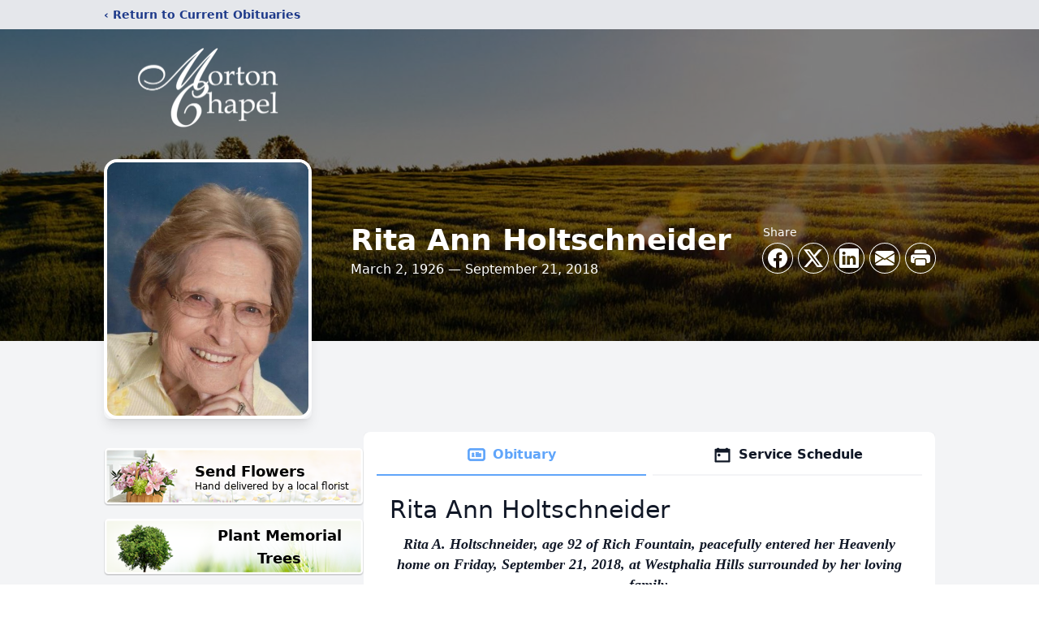

--- FILE ---
content_type: text/html; charset=utf-8
request_url: https://www.google.com/recaptcha/enterprise/anchor?ar=1&k=6LdYW_UhAAAAAAxlkGJHog8uTVSY9yblFVCJpfZ9&co=aHR0cHM6Ly93d3cubW9ydG9uY2hhcGVsLmNvbTo0NDM.&hl=en&type=image&v=PoyoqOPhxBO7pBk68S4YbpHZ&theme=light&size=invisible&badge=bottomright&anchor-ms=20000&execute-ms=30000&cb=type0vumy35k
body_size: 48629
content:
<!DOCTYPE HTML><html dir="ltr" lang="en"><head><meta http-equiv="Content-Type" content="text/html; charset=UTF-8">
<meta http-equiv="X-UA-Compatible" content="IE=edge">
<title>reCAPTCHA</title>
<style type="text/css">
/* cyrillic-ext */
@font-face {
  font-family: 'Roboto';
  font-style: normal;
  font-weight: 400;
  font-stretch: 100%;
  src: url(//fonts.gstatic.com/s/roboto/v48/KFO7CnqEu92Fr1ME7kSn66aGLdTylUAMa3GUBHMdazTgWw.woff2) format('woff2');
  unicode-range: U+0460-052F, U+1C80-1C8A, U+20B4, U+2DE0-2DFF, U+A640-A69F, U+FE2E-FE2F;
}
/* cyrillic */
@font-face {
  font-family: 'Roboto';
  font-style: normal;
  font-weight: 400;
  font-stretch: 100%;
  src: url(//fonts.gstatic.com/s/roboto/v48/KFO7CnqEu92Fr1ME7kSn66aGLdTylUAMa3iUBHMdazTgWw.woff2) format('woff2');
  unicode-range: U+0301, U+0400-045F, U+0490-0491, U+04B0-04B1, U+2116;
}
/* greek-ext */
@font-face {
  font-family: 'Roboto';
  font-style: normal;
  font-weight: 400;
  font-stretch: 100%;
  src: url(//fonts.gstatic.com/s/roboto/v48/KFO7CnqEu92Fr1ME7kSn66aGLdTylUAMa3CUBHMdazTgWw.woff2) format('woff2');
  unicode-range: U+1F00-1FFF;
}
/* greek */
@font-face {
  font-family: 'Roboto';
  font-style: normal;
  font-weight: 400;
  font-stretch: 100%;
  src: url(//fonts.gstatic.com/s/roboto/v48/KFO7CnqEu92Fr1ME7kSn66aGLdTylUAMa3-UBHMdazTgWw.woff2) format('woff2');
  unicode-range: U+0370-0377, U+037A-037F, U+0384-038A, U+038C, U+038E-03A1, U+03A3-03FF;
}
/* math */
@font-face {
  font-family: 'Roboto';
  font-style: normal;
  font-weight: 400;
  font-stretch: 100%;
  src: url(//fonts.gstatic.com/s/roboto/v48/KFO7CnqEu92Fr1ME7kSn66aGLdTylUAMawCUBHMdazTgWw.woff2) format('woff2');
  unicode-range: U+0302-0303, U+0305, U+0307-0308, U+0310, U+0312, U+0315, U+031A, U+0326-0327, U+032C, U+032F-0330, U+0332-0333, U+0338, U+033A, U+0346, U+034D, U+0391-03A1, U+03A3-03A9, U+03B1-03C9, U+03D1, U+03D5-03D6, U+03F0-03F1, U+03F4-03F5, U+2016-2017, U+2034-2038, U+203C, U+2040, U+2043, U+2047, U+2050, U+2057, U+205F, U+2070-2071, U+2074-208E, U+2090-209C, U+20D0-20DC, U+20E1, U+20E5-20EF, U+2100-2112, U+2114-2115, U+2117-2121, U+2123-214F, U+2190, U+2192, U+2194-21AE, U+21B0-21E5, U+21F1-21F2, U+21F4-2211, U+2213-2214, U+2216-22FF, U+2308-230B, U+2310, U+2319, U+231C-2321, U+2336-237A, U+237C, U+2395, U+239B-23B7, U+23D0, U+23DC-23E1, U+2474-2475, U+25AF, U+25B3, U+25B7, U+25BD, U+25C1, U+25CA, U+25CC, U+25FB, U+266D-266F, U+27C0-27FF, U+2900-2AFF, U+2B0E-2B11, U+2B30-2B4C, U+2BFE, U+3030, U+FF5B, U+FF5D, U+1D400-1D7FF, U+1EE00-1EEFF;
}
/* symbols */
@font-face {
  font-family: 'Roboto';
  font-style: normal;
  font-weight: 400;
  font-stretch: 100%;
  src: url(//fonts.gstatic.com/s/roboto/v48/KFO7CnqEu92Fr1ME7kSn66aGLdTylUAMaxKUBHMdazTgWw.woff2) format('woff2');
  unicode-range: U+0001-000C, U+000E-001F, U+007F-009F, U+20DD-20E0, U+20E2-20E4, U+2150-218F, U+2190, U+2192, U+2194-2199, U+21AF, U+21E6-21F0, U+21F3, U+2218-2219, U+2299, U+22C4-22C6, U+2300-243F, U+2440-244A, U+2460-24FF, U+25A0-27BF, U+2800-28FF, U+2921-2922, U+2981, U+29BF, U+29EB, U+2B00-2BFF, U+4DC0-4DFF, U+FFF9-FFFB, U+10140-1018E, U+10190-1019C, U+101A0, U+101D0-101FD, U+102E0-102FB, U+10E60-10E7E, U+1D2C0-1D2D3, U+1D2E0-1D37F, U+1F000-1F0FF, U+1F100-1F1AD, U+1F1E6-1F1FF, U+1F30D-1F30F, U+1F315, U+1F31C, U+1F31E, U+1F320-1F32C, U+1F336, U+1F378, U+1F37D, U+1F382, U+1F393-1F39F, U+1F3A7-1F3A8, U+1F3AC-1F3AF, U+1F3C2, U+1F3C4-1F3C6, U+1F3CA-1F3CE, U+1F3D4-1F3E0, U+1F3ED, U+1F3F1-1F3F3, U+1F3F5-1F3F7, U+1F408, U+1F415, U+1F41F, U+1F426, U+1F43F, U+1F441-1F442, U+1F444, U+1F446-1F449, U+1F44C-1F44E, U+1F453, U+1F46A, U+1F47D, U+1F4A3, U+1F4B0, U+1F4B3, U+1F4B9, U+1F4BB, U+1F4BF, U+1F4C8-1F4CB, U+1F4D6, U+1F4DA, U+1F4DF, U+1F4E3-1F4E6, U+1F4EA-1F4ED, U+1F4F7, U+1F4F9-1F4FB, U+1F4FD-1F4FE, U+1F503, U+1F507-1F50B, U+1F50D, U+1F512-1F513, U+1F53E-1F54A, U+1F54F-1F5FA, U+1F610, U+1F650-1F67F, U+1F687, U+1F68D, U+1F691, U+1F694, U+1F698, U+1F6AD, U+1F6B2, U+1F6B9-1F6BA, U+1F6BC, U+1F6C6-1F6CF, U+1F6D3-1F6D7, U+1F6E0-1F6EA, U+1F6F0-1F6F3, U+1F6F7-1F6FC, U+1F700-1F7FF, U+1F800-1F80B, U+1F810-1F847, U+1F850-1F859, U+1F860-1F887, U+1F890-1F8AD, U+1F8B0-1F8BB, U+1F8C0-1F8C1, U+1F900-1F90B, U+1F93B, U+1F946, U+1F984, U+1F996, U+1F9E9, U+1FA00-1FA6F, U+1FA70-1FA7C, U+1FA80-1FA89, U+1FA8F-1FAC6, U+1FACE-1FADC, U+1FADF-1FAE9, U+1FAF0-1FAF8, U+1FB00-1FBFF;
}
/* vietnamese */
@font-face {
  font-family: 'Roboto';
  font-style: normal;
  font-weight: 400;
  font-stretch: 100%;
  src: url(//fonts.gstatic.com/s/roboto/v48/KFO7CnqEu92Fr1ME7kSn66aGLdTylUAMa3OUBHMdazTgWw.woff2) format('woff2');
  unicode-range: U+0102-0103, U+0110-0111, U+0128-0129, U+0168-0169, U+01A0-01A1, U+01AF-01B0, U+0300-0301, U+0303-0304, U+0308-0309, U+0323, U+0329, U+1EA0-1EF9, U+20AB;
}
/* latin-ext */
@font-face {
  font-family: 'Roboto';
  font-style: normal;
  font-weight: 400;
  font-stretch: 100%;
  src: url(//fonts.gstatic.com/s/roboto/v48/KFO7CnqEu92Fr1ME7kSn66aGLdTylUAMa3KUBHMdazTgWw.woff2) format('woff2');
  unicode-range: U+0100-02BA, U+02BD-02C5, U+02C7-02CC, U+02CE-02D7, U+02DD-02FF, U+0304, U+0308, U+0329, U+1D00-1DBF, U+1E00-1E9F, U+1EF2-1EFF, U+2020, U+20A0-20AB, U+20AD-20C0, U+2113, U+2C60-2C7F, U+A720-A7FF;
}
/* latin */
@font-face {
  font-family: 'Roboto';
  font-style: normal;
  font-weight: 400;
  font-stretch: 100%;
  src: url(//fonts.gstatic.com/s/roboto/v48/KFO7CnqEu92Fr1ME7kSn66aGLdTylUAMa3yUBHMdazQ.woff2) format('woff2');
  unicode-range: U+0000-00FF, U+0131, U+0152-0153, U+02BB-02BC, U+02C6, U+02DA, U+02DC, U+0304, U+0308, U+0329, U+2000-206F, U+20AC, U+2122, U+2191, U+2193, U+2212, U+2215, U+FEFF, U+FFFD;
}
/* cyrillic-ext */
@font-face {
  font-family: 'Roboto';
  font-style: normal;
  font-weight: 500;
  font-stretch: 100%;
  src: url(//fonts.gstatic.com/s/roboto/v48/KFO7CnqEu92Fr1ME7kSn66aGLdTylUAMa3GUBHMdazTgWw.woff2) format('woff2');
  unicode-range: U+0460-052F, U+1C80-1C8A, U+20B4, U+2DE0-2DFF, U+A640-A69F, U+FE2E-FE2F;
}
/* cyrillic */
@font-face {
  font-family: 'Roboto';
  font-style: normal;
  font-weight: 500;
  font-stretch: 100%;
  src: url(//fonts.gstatic.com/s/roboto/v48/KFO7CnqEu92Fr1ME7kSn66aGLdTylUAMa3iUBHMdazTgWw.woff2) format('woff2');
  unicode-range: U+0301, U+0400-045F, U+0490-0491, U+04B0-04B1, U+2116;
}
/* greek-ext */
@font-face {
  font-family: 'Roboto';
  font-style: normal;
  font-weight: 500;
  font-stretch: 100%;
  src: url(//fonts.gstatic.com/s/roboto/v48/KFO7CnqEu92Fr1ME7kSn66aGLdTylUAMa3CUBHMdazTgWw.woff2) format('woff2');
  unicode-range: U+1F00-1FFF;
}
/* greek */
@font-face {
  font-family: 'Roboto';
  font-style: normal;
  font-weight: 500;
  font-stretch: 100%;
  src: url(//fonts.gstatic.com/s/roboto/v48/KFO7CnqEu92Fr1ME7kSn66aGLdTylUAMa3-UBHMdazTgWw.woff2) format('woff2');
  unicode-range: U+0370-0377, U+037A-037F, U+0384-038A, U+038C, U+038E-03A1, U+03A3-03FF;
}
/* math */
@font-face {
  font-family: 'Roboto';
  font-style: normal;
  font-weight: 500;
  font-stretch: 100%;
  src: url(//fonts.gstatic.com/s/roboto/v48/KFO7CnqEu92Fr1ME7kSn66aGLdTylUAMawCUBHMdazTgWw.woff2) format('woff2');
  unicode-range: U+0302-0303, U+0305, U+0307-0308, U+0310, U+0312, U+0315, U+031A, U+0326-0327, U+032C, U+032F-0330, U+0332-0333, U+0338, U+033A, U+0346, U+034D, U+0391-03A1, U+03A3-03A9, U+03B1-03C9, U+03D1, U+03D5-03D6, U+03F0-03F1, U+03F4-03F5, U+2016-2017, U+2034-2038, U+203C, U+2040, U+2043, U+2047, U+2050, U+2057, U+205F, U+2070-2071, U+2074-208E, U+2090-209C, U+20D0-20DC, U+20E1, U+20E5-20EF, U+2100-2112, U+2114-2115, U+2117-2121, U+2123-214F, U+2190, U+2192, U+2194-21AE, U+21B0-21E5, U+21F1-21F2, U+21F4-2211, U+2213-2214, U+2216-22FF, U+2308-230B, U+2310, U+2319, U+231C-2321, U+2336-237A, U+237C, U+2395, U+239B-23B7, U+23D0, U+23DC-23E1, U+2474-2475, U+25AF, U+25B3, U+25B7, U+25BD, U+25C1, U+25CA, U+25CC, U+25FB, U+266D-266F, U+27C0-27FF, U+2900-2AFF, U+2B0E-2B11, U+2B30-2B4C, U+2BFE, U+3030, U+FF5B, U+FF5D, U+1D400-1D7FF, U+1EE00-1EEFF;
}
/* symbols */
@font-face {
  font-family: 'Roboto';
  font-style: normal;
  font-weight: 500;
  font-stretch: 100%;
  src: url(//fonts.gstatic.com/s/roboto/v48/KFO7CnqEu92Fr1ME7kSn66aGLdTylUAMaxKUBHMdazTgWw.woff2) format('woff2');
  unicode-range: U+0001-000C, U+000E-001F, U+007F-009F, U+20DD-20E0, U+20E2-20E4, U+2150-218F, U+2190, U+2192, U+2194-2199, U+21AF, U+21E6-21F0, U+21F3, U+2218-2219, U+2299, U+22C4-22C6, U+2300-243F, U+2440-244A, U+2460-24FF, U+25A0-27BF, U+2800-28FF, U+2921-2922, U+2981, U+29BF, U+29EB, U+2B00-2BFF, U+4DC0-4DFF, U+FFF9-FFFB, U+10140-1018E, U+10190-1019C, U+101A0, U+101D0-101FD, U+102E0-102FB, U+10E60-10E7E, U+1D2C0-1D2D3, U+1D2E0-1D37F, U+1F000-1F0FF, U+1F100-1F1AD, U+1F1E6-1F1FF, U+1F30D-1F30F, U+1F315, U+1F31C, U+1F31E, U+1F320-1F32C, U+1F336, U+1F378, U+1F37D, U+1F382, U+1F393-1F39F, U+1F3A7-1F3A8, U+1F3AC-1F3AF, U+1F3C2, U+1F3C4-1F3C6, U+1F3CA-1F3CE, U+1F3D4-1F3E0, U+1F3ED, U+1F3F1-1F3F3, U+1F3F5-1F3F7, U+1F408, U+1F415, U+1F41F, U+1F426, U+1F43F, U+1F441-1F442, U+1F444, U+1F446-1F449, U+1F44C-1F44E, U+1F453, U+1F46A, U+1F47D, U+1F4A3, U+1F4B0, U+1F4B3, U+1F4B9, U+1F4BB, U+1F4BF, U+1F4C8-1F4CB, U+1F4D6, U+1F4DA, U+1F4DF, U+1F4E3-1F4E6, U+1F4EA-1F4ED, U+1F4F7, U+1F4F9-1F4FB, U+1F4FD-1F4FE, U+1F503, U+1F507-1F50B, U+1F50D, U+1F512-1F513, U+1F53E-1F54A, U+1F54F-1F5FA, U+1F610, U+1F650-1F67F, U+1F687, U+1F68D, U+1F691, U+1F694, U+1F698, U+1F6AD, U+1F6B2, U+1F6B9-1F6BA, U+1F6BC, U+1F6C6-1F6CF, U+1F6D3-1F6D7, U+1F6E0-1F6EA, U+1F6F0-1F6F3, U+1F6F7-1F6FC, U+1F700-1F7FF, U+1F800-1F80B, U+1F810-1F847, U+1F850-1F859, U+1F860-1F887, U+1F890-1F8AD, U+1F8B0-1F8BB, U+1F8C0-1F8C1, U+1F900-1F90B, U+1F93B, U+1F946, U+1F984, U+1F996, U+1F9E9, U+1FA00-1FA6F, U+1FA70-1FA7C, U+1FA80-1FA89, U+1FA8F-1FAC6, U+1FACE-1FADC, U+1FADF-1FAE9, U+1FAF0-1FAF8, U+1FB00-1FBFF;
}
/* vietnamese */
@font-face {
  font-family: 'Roboto';
  font-style: normal;
  font-weight: 500;
  font-stretch: 100%;
  src: url(//fonts.gstatic.com/s/roboto/v48/KFO7CnqEu92Fr1ME7kSn66aGLdTylUAMa3OUBHMdazTgWw.woff2) format('woff2');
  unicode-range: U+0102-0103, U+0110-0111, U+0128-0129, U+0168-0169, U+01A0-01A1, U+01AF-01B0, U+0300-0301, U+0303-0304, U+0308-0309, U+0323, U+0329, U+1EA0-1EF9, U+20AB;
}
/* latin-ext */
@font-face {
  font-family: 'Roboto';
  font-style: normal;
  font-weight: 500;
  font-stretch: 100%;
  src: url(//fonts.gstatic.com/s/roboto/v48/KFO7CnqEu92Fr1ME7kSn66aGLdTylUAMa3KUBHMdazTgWw.woff2) format('woff2');
  unicode-range: U+0100-02BA, U+02BD-02C5, U+02C7-02CC, U+02CE-02D7, U+02DD-02FF, U+0304, U+0308, U+0329, U+1D00-1DBF, U+1E00-1E9F, U+1EF2-1EFF, U+2020, U+20A0-20AB, U+20AD-20C0, U+2113, U+2C60-2C7F, U+A720-A7FF;
}
/* latin */
@font-face {
  font-family: 'Roboto';
  font-style: normal;
  font-weight: 500;
  font-stretch: 100%;
  src: url(//fonts.gstatic.com/s/roboto/v48/KFO7CnqEu92Fr1ME7kSn66aGLdTylUAMa3yUBHMdazQ.woff2) format('woff2');
  unicode-range: U+0000-00FF, U+0131, U+0152-0153, U+02BB-02BC, U+02C6, U+02DA, U+02DC, U+0304, U+0308, U+0329, U+2000-206F, U+20AC, U+2122, U+2191, U+2193, U+2212, U+2215, U+FEFF, U+FFFD;
}
/* cyrillic-ext */
@font-face {
  font-family: 'Roboto';
  font-style: normal;
  font-weight: 900;
  font-stretch: 100%;
  src: url(//fonts.gstatic.com/s/roboto/v48/KFO7CnqEu92Fr1ME7kSn66aGLdTylUAMa3GUBHMdazTgWw.woff2) format('woff2');
  unicode-range: U+0460-052F, U+1C80-1C8A, U+20B4, U+2DE0-2DFF, U+A640-A69F, U+FE2E-FE2F;
}
/* cyrillic */
@font-face {
  font-family: 'Roboto';
  font-style: normal;
  font-weight: 900;
  font-stretch: 100%;
  src: url(//fonts.gstatic.com/s/roboto/v48/KFO7CnqEu92Fr1ME7kSn66aGLdTylUAMa3iUBHMdazTgWw.woff2) format('woff2');
  unicode-range: U+0301, U+0400-045F, U+0490-0491, U+04B0-04B1, U+2116;
}
/* greek-ext */
@font-face {
  font-family: 'Roboto';
  font-style: normal;
  font-weight: 900;
  font-stretch: 100%;
  src: url(//fonts.gstatic.com/s/roboto/v48/KFO7CnqEu92Fr1ME7kSn66aGLdTylUAMa3CUBHMdazTgWw.woff2) format('woff2');
  unicode-range: U+1F00-1FFF;
}
/* greek */
@font-face {
  font-family: 'Roboto';
  font-style: normal;
  font-weight: 900;
  font-stretch: 100%;
  src: url(//fonts.gstatic.com/s/roboto/v48/KFO7CnqEu92Fr1ME7kSn66aGLdTylUAMa3-UBHMdazTgWw.woff2) format('woff2');
  unicode-range: U+0370-0377, U+037A-037F, U+0384-038A, U+038C, U+038E-03A1, U+03A3-03FF;
}
/* math */
@font-face {
  font-family: 'Roboto';
  font-style: normal;
  font-weight: 900;
  font-stretch: 100%;
  src: url(//fonts.gstatic.com/s/roboto/v48/KFO7CnqEu92Fr1ME7kSn66aGLdTylUAMawCUBHMdazTgWw.woff2) format('woff2');
  unicode-range: U+0302-0303, U+0305, U+0307-0308, U+0310, U+0312, U+0315, U+031A, U+0326-0327, U+032C, U+032F-0330, U+0332-0333, U+0338, U+033A, U+0346, U+034D, U+0391-03A1, U+03A3-03A9, U+03B1-03C9, U+03D1, U+03D5-03D6, U+03F0-03F1, U+03F4-03F5, U+2016-2017, U+2034-2038, U+203C, U+2040, U+2043, U+2047, U+2050, U+2057, U+205F, U+2070-2071, U+2074-208E, U+2090-209C, U+20D0-20DC, U+20E1, U+20E5-20EF, U+2100-2112, U+2114-2115, U+2117-2121, U+2123-214F, U+2190, U+2192, U+2194-21AE, U+21B0-21E5, U+21F1-21F2, U+21F4-2211, U+2213-2214, U+2216-22FF, U+2308-230B, U+2310, U+2319, U+231C-2321, U+2336-237A, U+237C, U+2395, U+239B-23B7, U+23D0, U+23DC-23E1, U+2474-2475, U+25AF, U+25B3, U+25B7, U+25BD, U+25C1, U+25CA, U+25CC, U+25FB, U+266D-266F, U+27C0-27FF, U+2900-2AFF, U+2B0E-2B11, U+2B30-2B4C, U+2BFE, U+3030, U+FF5B, U+FF5D, U+1D400-1D7FF, U+1EE00-1EEFF;
}
/* symbols */
@font-face {
  font-family: 'Roboto';
  font-style: normal;
  font-weight: 900;
  font-stretch: 100%;
  src: url(//fonts.gstatic.com/s/roboto/v48/KFO7CnqEu92Fr1ME7kSn66aGLdTylUAMaxKUBHMdazTgWw.woff2) format('woff2');
  unicode-range: U+0001-000C, U+000E-001F, U+007F-009F, U+20DD-20E0, U+20E2-20E4, U+2150-218F, U+2190, U+2192, U+2194-2199, U+21AF, U+21E6-21F0, U+21F3, U+2218-2219, U+2299, U+22C4-22C6, U+2300-243F, U+2440-244A, U+2460-24FF, U+25A0-27BF, U+2800-28FF, U+2921-2922, U+2981, U+29BF, U+29EB, U+2B00-2BFF, U+4DC0-4DFF, U+FFF9-FFFB, U+10140-1018E, U+10190-1019C, U+101A0, U+101D0-101FD, U+102E0-102FB, U+10E60-10E7E, U+1D2C0-1D2D3, U+1D2E0-1D37F, U+1F000-1F0FF, U+1F100-1F1AD, U+1F1E6-1F1FF, U+1F30D-1F30F, U+1F315, U+1F31C, U+1F31E, U+1F320-1F32C, U+1F336, U+1F378, U+1F37D, U+1F382, U+1F393-1F39F, U+1F3A7-1F3A8, U+1F3AC-1F3AF, U+1F3C2, U+1F3C4-1F3C6, U+1F3CA-1F3CE, U+1F3D4-1F3E0, U+1F3ED, U+1F3F1-1F3F3, U+1F3F5-1F3F7, U+1F408, U+1F415, U+1F41F, U+1F426, U+1F43F, U+1F441-1F442, U+1F444, U+1F446-1F449, U+1F44C-1F44E, U+1F453, U+1F46A, U+1F47D, U+1F4A3, U+1F4B0, U+1F4B3, U+1F4B9, U+1F4BB, U+1F4BF, U+1F4C8-1F4CB, U+1F4D6, U+1F4DA, U+1F4DF, U+1F4E3-1F4E6, U+1F4EA-1F4ED, U+1F4F7, U+1F4F9-1F4FB, U+1F4FD-1F4FE, U+1F503, U+1F507-1F50B, U+1F50D, U+1F512-1F513, U+1F53E-1F54A, U+1F54F-1F5FA, U+1F610, U+1F650-1F67F, U+1F687, U+1F68D, U+1F691, U+1F694, U+1F698, U+1F6AD, U+1F6B2, U+1F6B9-1F6BA, U+1F6BC, U+1F6C6-1F6CF, U+1F6D3-1F6D7, U+1F6E0-1F6EA, U+1F6F0-1F6F3, U+1F6F7-1F6FC, U+1F700-1F7FF, U+1F800-1F80B, U+1F810-1F847, U+1F850-1F859, U+1F860-1F887, U+1F890-1F8AD, U+1F8B0-1F8BB, U+1F8C0-1F8C1, U+1F900-1F90B, U+1F93B, U+1F946, U+1F984, U+1F996, U+1F9E9, U+1FA00-1FA6F, U+1FA70-1FA7C, U+1FA80-1FA89, U+1FA8F-1FAC6, U+1FACE-1FADC, U+1FADF-1FAE9, U+1FAF0-1FAF8, U+1FB00-1FBFF;
}
/* vietnamese */
@font-face {
  font-family: 'Roboto';
  font-style: normal;
  font-weight: 900;
  font-stretch: 100%;
  src: url(//fonts.gstatic.com/s/roboto/v48/KFO7CnqEu92Fr1ME7kSn66aGLdTylUAMa3OUBHMdazTgWw.woff2) format('woff2');
  unicode-range: U+0102-0103, U+0110-0111, U+0128-0129, U+0168-0169, U+01A0-01A1, U+01AF-01B0, U+0300-0301, U+0303-0304, U+0308-0309, U+0323, U+0329, U+1EA0-1EF9, U+20AB;
}
/* latin-ext */
@font-face {
  font-family: 'Roboto';
  font-style: normal;
  font-weight: 900;
  font-stretch: 100%;
  src: url(//fonts.gstatic.com/s/roboto/v48/KFO7CnqEu92Fr1ME7kSn66aGLdTylUAMa3KUBHMdazTgWw.woff2) format('woff2');
  unicode-range: U+0100-02BA, U+02BD-02C5, U+02C7-02CC, U+02CE-02D7, U+02DD-02FF, U+0304, U+0308, U+0329, U+1D00-1DBF, U+1E00-1E9F, U+1EF2-1EFF, U+2020, U+20A0-20AB, U+20AD-20C0, U+2113, U+2C60-2C7F, U+A720-A7FF;
}
/* latin */
@font-face {
  font-family: 'Roboto';
  font-style: normal;
  font-weight: 900;
  font-stretch: 100%;
  src: url(//fonts.gstatic.com/s/roboto/v48/KFO7CnqEu92Fr1ME7kSn66aGLdTylUAMa3yUBHMdazQ.woff2) format('woff2');
  unicode-range: U+0000-00FF, U+0131, U+0152-0153, U+02BB-02BC, U+02C6, U+02DA, U+02DC, U+0304, U+0308, U+0329, U+2000-206F, U+20AC, U+2122, U+2191, U+2193, U+2212, U+2215, U+FEFF, U+FFFD;
}

</style>
<link rel="stylesheet" type="text/css" href="https://www.gstatic.com/recaptcha/releases/PoyoqOPhxBO7pBk68S4YbpHZ/styles__ltr.css">
<script nonce="_8rpD4ZhryvmiYzbHGQwqw" type="text/javascript">window['__recaptcha_api'] = 'https://www.google.com/recaptcha/enterprise/';</script>
<script type="text/javascript" src="https://www.gstatic.com/recaptcha/releases/PoyoqOPhxBO7pBk68S4YbpHZ/recaptcha__en.js" nonce="_8rpD4ZhryvmiYzbHGQwqw">
      
    </script></head>
<body><div id="rc-anchor-alert" class="rc-anchor-alert"></div>
<input type="hidden" id="recaptcha-token" value="[base64]">
<script type="text/javascript" nonce="_8rpD4ZhryvmiYzbHGQwqw">
      recaptcha.anchor.Main.init("[\x22ainput\x22,[\x22bgdata\x22,\x22\x22,\[base64]/[base64]/[base64]/[base64]/cjw8ejpyPj4+eil9Y2F0Y2gobCl7dGhyb3cgbDt9fSxIPWZ1bmN0aW9uKHcsdCx6KXtpZih3PT0xOTR8fHc9PTIwOCl0LnZbd10/dC52W3ddLmNvbmNhdCh6KTp0LnZbd109b2Yoeix0KTtlbHNle2lmKHQuYkImJnchPTMxNylyZXR1cm47dz09NjZ8fHc9PTEyMnx8dz09NDcwfHx3PT00NHx8dz09NDE2fHx3PT0zOTd8fHc9PTQyMXx8dz09Njh8fHc9PTcwfHx3PT0xODQ/[base64]/[base64]/[base64]/bmV3IGRbVl0oSlswXSk6cD09Mj9uZXcgZFtWXShKWzBdLEpbMV0pOnA9PTM/bmV3IGRbVl0oSlswXSxKWzFdLEpbMl0pOnA9PTQ/[base64]/[base64]/[base64]/[base64]\x22,\[base64]\\u003d\x22,\x22w57Du8K2I8KFw5xcw4U/K8KtwqQ6wqPDtxRXJgZlwqETw4fDtsKzwr3CrWN+woFpw4rDl1vDvsOJwqMOUsOBLCjClmEzSG/DrsOxGsKxw4FEXHbChTw+SMOLw4nCssKbw7vCl8KZwr3CoMOLAgzCssKFc8KiwqbCqjJfAcO6w67Cg8Krwq3ChlvCh8OnKDZeVcOsC8KqaiBycMOTDh/Cg8KDHBQTw4MBYkVzwoHCmcOGw6XDhsOcTwBBwqIFwpUtw4TDkx4/woAOwoHCjsOLSsKjw5LClFbCo8KrIRM3QMKXw5/Co3oGaR3DimHDvR1MwonDlMKgZAzDsj0gEsO6wq3DslHDk8O7wpldwq9JOFogA1ROw5rCvMKJwqxPFGLDvxHDt8O+w7LDnxTDtsOoLS3Dj8KpNcKgccKpwqzCnSDCocKZw7/CoRjDi8OZw5fDqMOXw5B3w6snR8OJVCXCuMKxwoDCgUXCrsOZw6vDng0CMMOcw5jDjQfCim7ClMK8BmPDuRTCnMOtXn3CvWAuUcK+wrDDmwQ7SBPCo8KAw5AIXnMYwprDmyDDjFx/P2F2w4HCmi0jTlhDLwTCjGRDw4zDkULCgTzDvcKUwpjDjlA8wrJAS8Obw5DDs8K5wqfDhEsGw51Aw5/[base64]/ChMOgw4Ixw6fDgcOfwoEcecK7w40Zwp7Ci2TCtsOVwoI/[base64]/[base64]/DlDvDk2vCmsK8wqJAUMOswoYbG1DDqCJTEijDvMOsfMKyEsOMw5TDsR98fcKZdWDDvMKzX8O+w75Mw5h2woBBEsKswqp0X8Omfjt5woNIw73DtRjClGkQBFHCqkjDsh5mw64/wonCr3A3w6jDosO3wo4LMXLDmDrDs8OkJVLDlcOywo4XbcOPwpDDqwYRw5g+wpzCi8Otw74Ow7h7ZgvCjysgw7VOwp/[base64]/wp7CssOrw4bCuMKdFcKRwqg6E8K/PjkHVEvCh8Oxw4ZmwqQfwrMzS8KqwovDjSVcwqYCR1lXwpBhwppWJsKldsOGw5/CrcOvw69Pw7TDm8OywpLDksKESivDllrDvRwbXCphKmzDpsO4csKHIcOZLsOSaMO2XsOzNsO1w5PDkhkpU8KecUErw7bChh/Cn8O0wrDDoWHDqwwXw68+wpTCsUAEwoXCo8KPwrnDsXjChXXDtmDCh04Cw6rCl0oMPcKuWC/ClMOWKcKsw4rCpjo+WsKkFWDCq0jCrDkAw6NWw6TClwHDkHjDoXTCq2hHYMOBBMKnDcOOdXLDq8O3wp9+w7TDuMO1wqrClsOxwr/Cg8OtwpvDnsO/w6oCR2hZcHXCvsKwHE1mwqMVw4QUwrHCtD3CgsObAlPCoSjCg3vCrUJMQBDDvAl6XTc3wrsrw5YtQxXDjcOSwqrDvsOQGDliw653HsKWw7Y4wrV0UcKow7DClDIRw6d1woLDlwRJw5ZIwp3DoRTDkW3CjcO/w43CtsKuHcOSwoLDknQJwpcwwq92wrt1S8Ojw7hfDWNSByvDnk/Cj8O3w4TDlSTCkcKZMDrDlMKUw7rCsMOlw7fCksK6wooQwqwawpJJSQN+w7QdwqEjwpPDkBTCqFBsLwdgwrLDrh9LwqzDvsO1w5rDkxMcHsKdw7Miw4bCjsOTOsO4GgbCtTrCklPCmBQBw6dpworDnytGTMOJecKJZcKzw5x5AVZXARXDncO/[base64]/CssKwwqATZcOfw6jDhcOow6pUBDAfJ8K/w45sw5sGOVsbHBzCv8KHCVbDl8Okw54cBzXDjsK+wqbConfDoibDiMKDd3bDrAcOO2XDqcO1wqvCoMKDTsO/GWBgwpsrwrzCiMOOwrTCpQ9BeH98DhJFw4hWwo81w7cnWcKOw5Rswrssw4PDgsOTBMKrLTBhHmTDkcOvwpQfJcKlwpkEfMKewpZLPMO7BsOpccOyGcKRwqXDhCvDmcKQW2F/YsOJw6BBwqDCsEVqasKjwoE+BTDCqiJ8HhkpRjLDnMK3w6PChiLCncK7w5g5w69dwr9sD8OZwqhmw6USw7vDtlBbPcKnw4Miw5IuwpTChkg+FVPCtcKjcRNIwo7CrsO5w5jDiE/DncKOF0QOY1Vowqd/w4DDghDDjHpEwokxTFDCu8K6UcOERcKLwr/Dr8KYwqDCnVnDmnhIw77DtMKTwrl3Z8KxcmbDscO7TXDDhDUUw5JkwqYOKR7Cp3tew6jCvsOwwoM2w6c4wofCrkNxa8K/wrIJwptWwoYEVhXDl17Crwsdw5vClsOywrnChlELw4JwCibClg3Cj8KLVMOKwrHDpDXChcOSwpsLwoYhw44yB1TCmwgmbMONw4YgdkTCpcOkwq1hw6MAK8KTacK/HxNQwqRsw7RBw4Ynw4VAw6kdwoHDr8OIMcOLR8OEwqIzQ8One8Knwq87wofCv8OXw77DjUXDr8K/TVYeNMKawrXDlsO5GcKMwrPDlTEzw6I2w4FjwqrDkDDDi8Ooa8OWVMOjVsO5A8KYDcOWw4TCv3jDh8KTw4fCsXjCulHCliLCmQ/[base64]/Ck27DkMOqwrrDjDQdwojDsn/CmxfCqsOiIMOkdsKCwoDDu8Ouc8KHw4TClMKFK8KGwrBPwpozXcKCa8KiBMOxw7JzBxjDkcOJwqnDsEJqUGXDicOLJMOtwr15Z8Kjw7LDgcKQwqLCmcK4wqPCuy7CrcKDf8K4KMO+R8O/wpFrH8OqwphZw6hWwqFITFXDmcOOSMKaJ1LCn8OTw5vDhg0Vwq98JVcDw6/DqxbCn8Kww68wwrFmPEPCqcOVY8OQWmsxE8O1wpvCoEPDrQ/CqMOdTsOqw6FlwojDvQQ2w5FZworDm8O7aGEDw5xSH8KBAcOtORVDw7HCtMOtYS9Ww4fCimYTw7RHOMK+w508woxqw54Je8O8w58Ywr8AQx8/[base64]/CtGhaw4/CucKHw6nDo8Oyw7vCrmUCw59vwpfDgcObwrXCiljCvMOQwqhdCCdAKHrCsCxvQkPCq0TDkVIYbsKiw7TCoXTCj1IZNcKmw5pdUcKyHQXDr8KPwp91a8OJfQnCs8OZwqrDgMOOwq7DjQ7Dgn0LSAMLw6TDr8O4NsK9a0J/fMOnw6d+w7nCoMO0wrHDqcKlwqLDvsKXEnvCnlkFwrFrw5vDm8Kkcz3ComduwoY0w5jDv8O/w4vCpXM0wpPDizsiwqV8K1HDiMKxw43CicOUEhsQT0xvwqDCh8OOFHfDkTsKw4TCi2Abwq/DncK7SE7CgxHCglnCmizCs8KoXcOewqIALcKdbcONw4UuWsKqwp1OPcKGwrFcbivCiMKFccOyw5Rawr5nCcK0wqXDisOcwrbCpsOyeSFTewVawpoWWXXCqGB8wpvCq2EnRnrDhMK/GSonMFXDucOAw7UTw7vDq1TDrmXDnj3DosOTcHgsAlUqLXsDacKhwrBuBTcLCMOMb8OMG8Ouw5kXREh+aBh8wpXCp8OjQnUSRzXDkMKQw4Y/w7vDmC1vw4MbUA8lf8KnwqdSOMKgEVxjw7zDksK2wqovwqAGw7QTB8Ogw7rDg8OUM8OafX5HwqfCtMKuw5rDhGvCmxvDn8KhEsKKKmksw7TCq8Krwq4VEk5WwrHDl1DCrsKlRsKgwqEQWBPDiWHCmmNSwph6Ahc+w79Tw73DjsKiHWzCk1jCiMOpXzHCtA/Do8OZwrNZwpPDncOnMSbDjXQydAbDtMO8wrXDg8OowpMZeMOuZMK1wqNDGnIUVcOHw5gMw4VXDjE0XwcUfcO5w6M1cwlSeF3CjsOdD8OIwqDDv0XDhsKfSCnCsxTCrlNYd8Kww6INw67Cp8K9woF1w5AIw4EYLkseBk4IF3fCvsK/acKRQC42EsO8wp4+QMOqwo1JQcK1KgFmwotsC8OnwoTCpMOeHwlXwrM4w4/CmxrDtMOyw45DYifCoMKLwrHCoy1ZeMOPwrLDihfCl8Oaw5Y8w61lO1LDu8Kew6/DrzrCusKPT8OzPiJZwoTCrDcwcgQlw5BcwpTCj8KJwqXDp8Ouw67Di3LCnMOwwqZEw4IVw6BaH8Kvw4zCoWnCkzTCvTpuKMK7EsKKKnE/w5tLKMOGwoghwrxBbMK7w5k3w49jccOGw4x1UcOyPMO8w4whwrVqNcOLw4VUU0Eta1UFw5hhLz/DjGl2woHDi27DicKTVinClsKAwqbDksOEwr8MwpxUHCMbGAMqJ8OmwrtmXU49w6ZTXsKsw4/DjMOSek7DucOMw5UbNBzDrkMWwopew4ZIP8K4wpHCvBlNQ8Ohw6MgwrzDtRfCk8OBG8KVO8OXJX/[base64]/DjQbCvy4Kw6nCuMK/w6Q1w6ZFAsOwwq0dCUpHV8KBcxzDrwHCmMOowpJ4wphqwrfCoGfCvAxbDkAHOMOuw6LCgsOqwqxDR0MNw5Qcew/DiW0vRHEEw6pnw6MkSMKOAsKIa0TDrsK8L8OpMcKubFzCmEorGQUSwqN8woEwd3c4OGAsw47CnMOsHsO2w6fDjsOfcMKKwrjCuS8HZcKiwrJQw7Rpa3/DjlnCo8KCw5TCpMKBw63Djml3wpvDjl98wrsdRE41ZcKHVMOXMcO1wrjDucO3wpnDlMOSXHEzw69lD8OEwoDChloHQsOsXcOYfcO2wpPCiMOow5HDq2ItbMK9P8K4W0Mnwo/CmsOFGsKMTcK3Uksdw5/CtTQKOQYuwq3ClhHDo8Kow7/[base64]/[base64]/[base64]/w4ILTktRwpN7e27Cj0TCssK/[base64]/X2tjwpgMQ8ODwrrCkUsZwqPCo03DuMO4w5cURhHDu8Oiwqw2bB/DrMOmPMKVdsOXw5Uuw4MdNU7CgsO1KMKzGsOGMz3CsWkRwoXCrcOKQR3Co2DCrHRDw5vCvHIUIMOmYsOwwp7Cnn8wwrnDiVzCr0jCi2HDkXLCji/DjcK1wr0WHcK3c2LDkBTCs8OvG8O9fWPDlWjCi1fDlzTCoMOPKX5rwpt9w5PDnMK8wq7DhVvCoMK/w4XCnsO/dQvCkCnDv8OBC8KWUMOkUMKJVMKtw6TCqsOGw59dIWXCny3DvMOFYsKEw7vCp8KWRQd+W8Ovwrt2d1NZwplfGgHCn8O2PsKOwqdFXsKJw5kAwozDvMKXw7vDicO1wrLCn8ORTk7Cixw5wo/DhEDDql7CrMKFWsOXw5ZXfcKbw7FuLcKdw4pgJHgRw5dVwqXCjMKsw7TCqcOtTgg0S8OhwqTCn2PClcOaXMKmwrHDo8OZw6DCrDbDncOZwp9YP8O5DUYREcK6LR/DsnUgdcOTLcK7wr5JFMOWwqbCiBEIIHlcwosgwpvDu8KKwrPCh8K8FiFiXMOTw5wDw5HDlUJlZ8OewpLCn8OjQhNSHcK/w6Ucwq7DjcKgNxjDrBzCi8KOw6x4w5zDhcKcGsK1DhrDvMOsJE7Dk8Oxwq7CusKRwp5ew4PCkMKmb8K3bMKrM2bDu8O8X8Kfwq0eVCxDw4LDnsO8ZkFnHsKfw4oUwpTCh8O7KMO8wq8Xw6kBMxQRwoROw7Y/OW92w5IrwqPCusKFwoLDlsOaNFnCoHfDoMOTw54MwpEIwrcXw71Ewrh1wrXDrcOmeMKMbMOiVWE+wr/[base64]/Cv8KLwpDCrl3DnEpiwr5vCkcBaVc/woMxwqHCiEl6NcKCw5J0UcK9wrHCiMO1wqPDoAJNwr9ww60Lw6pdSiXChnURJMOwwpXDiBfDuyptERXCqMO5GsOiw47DjW7Ct05Mw4Ebw7jCvx/DjSnCusOwK8O4wpATIHnCksOqJ8KMb8KNfcObYcOuHcKXw6XCpX9YwpBTOmk5wpRMwr4DaVAsF8OQJcOGwoLCh8KqaGXDrzBjQC7DkEzCsFDCk8K8ScK/[base64]/McOKYcKuwr9ww6TCn8OxDMKcA1Uiw4oqw47CucOOMMOAwrrDncKuwpLCplIHI8KBw7ccaAFuwqLCsRjCpj/[base64]/Dp8OGwpTDk8Onw6NmwqYxwpErw7Zkw4fCgmrCtMKsBMKIfk84fcKBwohBfcK7cRRkP8KQbyrDkBkrwqBSbcKVK2fCmhTCr8K6PcOXw6DDtkvDlATDtjhTMsOcw7PCmHpzRnjCpsKHKsKLw4sow7ddw7DCncKoMkEEKThvasKtUMOkOMK3eMO/UQB+DzphwrEEPsKCOcKJasKjwqjDl8Osw50hwqTCojMRw4Uzw4DCkMKEf8KsI0A5wp/DpRsDJ1BkexEEw64YYcOQw4/DgBvDmW3CoWcAC8OFA8Kpw4zDlMKregrDk8KIekPDgMKVOMOOAAYTI8OKwoLDhsOswqfCvFTCqsOKV8Knw5LDqMKrQ8KdHsOsw4VzFHEyw5LCh0PCh8OFXFTDvWrCqkYdw6HDrj9pH8KGwo7CgzrCuwxLw58Vw6nCq0PCoFjDoW7DrsOULsObw4xKQcO/[base64]/[base64]/wpInE3E1wr/DqkAPMcKmR8KVAcO7w41VACDCvXEnQ2ttw7vCksKgwq42fcKJcgV+Djggb8OnWiQYGMOQC8OuHGdER8Orw5/CpsOWwqfCmMKTcBHDr8KkwpHChxs1w49zw57DoiDDjFzDq8Omw5jCqEAaA21XwpNiIxfCvi3CnXFoC3lDK8KeKMKIwrLCulwYMCjCmsK2w43DixfDoMK+w4LCokdmw5hdJ8OADgMNdMOCfMKhw7rCiQvCkGoLEXfCscKsEkZjd1g/w4TDoMO0TcOrw7AkwpoTPXJ7TsKFR8KqwrLDh8KGNsKQwqoawqjDoh7DpMOpwonDl1AOw5siw6PDtsKXOG0SEcOFIMKhQsKCwrpQw4oFdQzDpXEccMKqwqQwwofDsSDCpALDvAHCv8OXwqrDjsO/ZSIsf8OUw43Dk8Opw43Ch8OkBUrCq33Cj8OcQ8KFw5Ffwr7Dg8OBwpwCw49dYzUaw7nCjcObV8OLw40Ywr3Dl3fDlDjCucO9w4zDuMOfesODw6I3wrPChcOhwo1sw4DCvCnDo0jDgEc+wpHCqlzCmgNqcMKNTsOow5BVwo/DvcOgVMK6G15pKsOmw6fDt8K/w5LDnMK3w6vCqMOEEcK9TTfCrk/DiMOywrzCv8Ogw5rCk8OVCsOww5wwDmZvDmfDqcO8P8KQwrNpw5gbw6XDm8KYw7YUwqHDn8KFfcOsw6VCw4cVLsO4bz7CpFTCmH1pw4fCocK/Ii7Ci0lKam3Ch8KfNsOVwopqw6rDo8OveSB7C8O8FWhEc8Okc1zDsjFtw4/CnmZiwofCnArCsTlFwqUAwrfDnsOQwqbCvDYNUMOmZMKMSwNZVzXDm03Cs8KswpvCpjRrw4vDrcKpAsKZL8OpWsKYwpXCvGHDlsOPw45vw4Y0w43CviPCqAA4CMO3w4DCscKUwqkjZMO8wpbClsOpOQ7DoBXDqn/Dvl8UbULDhMOew5BjEXjChX8uNnoewrI1w4bClzsoZsONw6wnJ8KsbmUmw7kkN8KRw6dEw6xdIkVodMOewoFSdGzDvMKTCsK0w5szHMK5woQLQ3XDjEHCskPDsBbDhG5Bw7UKWsOXwoAyw6MqamfCucO+IcKpw47DqHPDqQN7w5HDql/[base64]/aTpVwrs2wrl0wqfCnXDDgQ7CmXPDu2o/XgFuLsKNQRHCu8OPw7x9asO/[base64]/ClcOaaGnCgytSw79xw6TCgsOsDENQwowGw4fCoD3DimnDsj/DnMOFYF3Cj28hZ1wXw6A5w4TCm8K2I0xyw7plNF40OVs3HBvDmMKIwprDm3bDkWBkMCFHwozDi0nDlQDCpMKbL1zDrsKPSRXChMOFbG4eMTMrH3RSZ0DDlS4KwqkewpJWNcOuQcOCw5bDlw4RbsOGaTjCgsK4woXDhcOtwozCjsKqwo/DqV3CrsK/EMK4wrZSw5rCj3DDkGLDpFMiw6VgZ8OAP2vDqsKUw6BwfcKrLkzCojwlw7jDrMOZQsKswoFmWsOkwrR/SMOAw68kI8KsFcOcTThFwrfDpBDDj8OPJcKtwrfCgMOhwr92w4/Cm2jChcK+w5bDhgXCpcK4wo00w5/DqhsEw5FYWifDjcKAwqXCiRU+Q8K0TsKFJDt6AUDCl8K4w6XCgcK1wrRswo/DmMO2YzgzwrrCpGfCjMKZwrcKFMKswqvDi8KYDSrDqMKYV1TCuSErwoXDnyIYw6dywpcgw7wxw5DDpsObOsKbw5F+VkAicsO4w61cwq8vJgttHVHDlQ3ChTJsw6XDpGE1CSBiwo9Nw5vCrsOvJ8Kbwo7CsMKxWsOTD8OIwqlGw67Dm0V3woB/[base64]/DsyZdasK6acKbKcKQw4E2QmUTKMK1axnDrgtIP8KMwo1IORo3wpLDrkDDtMKMSsOHwobDqynDmsONw7bDiWUPw57Dkn/DqsO5w7h1TcKXP8OPw6/[base64]/Dt2vDvMOCJcO3R8OJXcODJAPCglktDMO0bMO5wo/Cnm8zD8KewrUzP1/[base64]/ChcK4wppsw683RsKYwrhdcWHDgBpfw5twwpvCsivChS4rwp7CvGzCnQ/DvsOVw7UhLlodw7JgP8OxVMKvw5bCoHnClRbClQ3DsMOzw7TChcOJcMODW8Ksw5R+wrBFH3xLOMKZDcO3w4gjdX5zE2oKTMKQH0ZXUhTDg8KlwpMCwoksWh/Du8KZWMOnWsO6w7/Cr8KrTyI3w7vDqBENwq0cKMKsTcOzw53CmFjDrMObUcO+w7JfZwvCp8KZw4tgw5Ipw53Cn8OWS8KObzJXGMKiw6zCmsOiwqkSVsOIw6TCjcO1W1BdSMOqw6ADwqY4aMO8w5wvw48vAMKQw4MDwpZiA8OewpEyw53Drx7DnlvCusO2w7cZwrjCjR/DqldsbcOpw6kqwq3Cv8KzwpzCoVDDj8KDw4dWQjHCv8OHw6HDhXHDtMO+wqHDoy/ClcK7WMOXd0hpQADDtDbCusOGUMKJAsOHeXlrTxVxw4oYw5vCsMKLNsOhFsKBw7lafi1ww49yDjnDlDlCaEbCih3CjcKrwrnDq8Ogwp99EVPDmcKsw5/CsHwnwqBlFcKYw77CiyrCtipQZMOhw4sjIHByBsOQDcK4GizDvizCnxV+w5/Dn3Z6w4nCighow5rClycOX0UHJnnDkcKcSDUqLcKsJlciwoNscjQFWQ55FSVlw5nDhMO/w5nDrVDDrF9ewp07w5LDum7CvsOZw70zAikUEcOCw4DDonFrw5zChcKNS1XCmsO6EcKQwqExwovDv3wfTjYuIk3Cix9XDMOQwot5w6lpw51zwqvCvMOcw792VEg1H8K/[base64]/CvcOUHMKew6XDjDV7fXfDhUcQwooqw5/Dk2BMcjhtwo3CiAYbU14ZE8ObN8O8w4p/[base64]/w7zDgsKxw4LDhcK4w5JLwoxHCcOVSsK+w41dw5rCnih7ChY9BcO4FTxMb8KvAiPDtxo7VXMOwpLCm8O8w5DCsMKhTsOGY8KMd1RGw4pkwpLDmFQaQ8KfTlPDpC/CmcKwH0/Co8KGCMO/eR1pCMOtL8OzBHbCnAFVwqsvwq4pXMOEw6/Co8Kewo/Cv8OPwo8iwo9owoTDn0bCnsKYwoDCshzCrsO0wrYJeMKtDDDCjsKPL8KwbsOWwrHCvDfCosK6QcK8Pmwqw4PDtsKew7U8DsKXw5fCo07DncKLOcOZw5lyw7XCssKNwonCsxQ2w4kNw5fDv8OBGsKmw7vCoMK/fsKFNhUjw4NJwoppwpPDvRLClMOWKxkXw67DhsKEVhYWw4DCqMOqw58+w4PDrsO+w5nDgVl8aVrCsiIJwqvDpsOjGTrCpcOYFsK7DMOrw6nDs0p5w6vCmXYTTmfDucOrX1h/[base64]/TXsia8OWwrzCj0ciS3pGw6rDl8K4w4seXDPCkcKzwrrDg8Kcw7fDmSkawq07wqzDkRfCr8O9TEAWeWc6wrhMJMKSwohRRCjCsMKUwpvDgw0AQMKIe8Kawr8ewrtxWMKBSljDvAw5R8Oiw6xEwrsbSlFMwr00Mg/CimnChMOBwoRuSsKsWUfDq8OOw7vCvAHClMKtw7PCj8OKb8OvC0jCrMKHw5jCjAoJfkbCpW7DhDXDvsK5cEAtX8KRGcKOHVgdKCICw7VDVi/ChFt/HV1yL8OIfTbClMODwpfCniseBcOqSDzDvh3Dn8KyBlVfwpBgNVTCnUEZwqzDuBfDi8OSeybCpcOCw4A6P8OMGsOaTFHClho0w5zCmQHCjcK8wq7Dl8KmNBpDwoJowq0zEcK6VcOnwr3CoWAew5DDqC1SwoDDo1/[base64]/KQtuw5DDpkfDq8OYwo1zw75CQSV/w7A/GHBzNsOWw4w5w5AGw7NwwqzDmcK/worDgRnDuAXDnMKGdEArc0XCmcOOwoPCr0/DoQ1ReSrDssOJbMOaw5dIEMKow7TDqMKkDsK1IMOZwqh1w6NMw6FbwpTCv1TCg2IVSsORw6R4w6g1IXlZwqQMwqrDvcKsw4PDoFwgTMK9w4nDs01zwpfDscOdTMOfQFXChjDDng/Ct8KTdB7CpcKvK8KAw6EYYCpoQjfDjcO9WhjDpE0XCBVkeA/Ct2jCoMKkHMO6e8KFf1PCoS/[base64]/w4zDmzYdfn0RNsO0wr0fOcObwqrDucKKwqHDkTsMwo9rfnJBFcOBw7vCqXQLUcKVwpLCrmJAM2HCqTA4WMOfIMKtDTXDlMO6YcKUw4sFw57DtRXDkgB6OQdfBWHDs8O+P2TDicKcPsK/BWUUNcK4w6BNZ8KNw44dw7PDgxXCucK9NGvDmjfCrHrDo8KpwoRuOsK/w7zDusOwM8KDw6fCisOsw7ZHwqHDkcK3IidkwpfDjl9cOwfCusOcZsO/KQxTHcKVFsKmFk0Sw4Q1MxfCvzHDhXXCqcKBPcOULMKZw6hkcUJLw49YN8OEawpicRvCnsKsw4oHFiB5wqZewrLDuh7DtcOiw77Dhk16BTMicl8ow44vwp1/[base64]/[base64]/XVDDhQc1wqgCwr3DghfDhCvCrcOIw7TDnyPDg8OBQwbDlAZDwqsSKsOMJmnCuFPCrXlnM8OoBhLCsglyw6DDlwIYw7HCuQHDo3tNwoRDUks6wpM0wpV/WgDCqmQjVcOdw5MXwp/[base64]/[base64]/CpMO/[base64]/w6wuw5ZgQcOYw5DDncKPw54DeMO3NhfDiS7DtsOMwobDsmHCpUjDkMOSw7HCvjfDgTLDixjDn8KewofClsOgPcK0w6Y7McO4OcOjGcOqOcKyw5Mrw6Fbw6LDlsKuwpQlN8KGw57DkgM1b8Krw7FOwpkJw744w7RIFMOQO8KqVsKucjw/QCNQQHvDriTDlcK9MsOgwowLXiM6PMOBwonDvinDvHVABcKqw5HCksOaw77DncKbLsOEw73DiSbCpsOEwoTDo3QtK8OFw45OwoI7wr9hwpcQwrkxwqwvIBtIR8KVX8KYwrJpeMKYw7rDvcKGw6jCoMK/BsKxPhLDisKdXHZ7IcOhehfDo8K/UcOGHwJbD8OGAVkMwrnDpzJ4VcK4w6UAw5fCtMK0wovCu8Kaw4TCpjjCp1XCiMK3PHcGeS8EwrPCiUnDs2/CmSzCoMKdw7M2wqN4w6R+XVxQXTjClFgqw6kuw6FQw5XDtQrDhjTDkcKpTwhyw4fCp8OOw4XCrVjCkMKwRMOgw6VqwoVYQgZ6UMKmw4zDqMKuwqbCu8KnZcOpbk/Dijpnwo7DqcK5cMKsw4xNwrlIYcOFw7oiHybCucONwrUFb8OCFSDCgcO6ewV8X1YZcGbCmUVRK0TCs8K8Nk0xRcO7TMKgw5DCtHfCsMOsw4kFw4TCtSPCpMOrO1PCl8OMa8KIDHfDpWLDhgtLwqFxw4hxwonCj3rDvMKDWWTCmMOCMmrCsA/DvU19w5DDqFEQw59yw4rCl291wpMpecO2WcKUwqLDugMuw4XDnsOtXsOwwrBzw54Ew5zCvDVSYHHDokzDrcKrw67CigHDsXQtMVwEE8Kpwp9VwoDDq8K8wr/DlH/CniQNwr4Yf8KCwpvDgMKUw47CtxBuwpJGasKfwqjCm8OFZX85wr4JKcOuW8Kew7EoOw/Dq0Idw5nCvMKqW3shXmrCr8KQJ8KVwqvDk8K4NMK9w7p3M8OyeSbDkEXDs8KWRcONw5PCmcKkwqtrRwQlw414SB3DlcOew6J8fAnDpRTCssK8wqNiWTAlw5fCuAJ4woo/ICTDicOIw4DCvlBOw6VTwpTCrCjCrwhgw7/[base64]/[base64]/Cu8OPwqXDuSnDgcKUbcKxw7bCuxvCk8Krwo1swp/DgTElRiE1LsOwwoUYw5HCqMO6d8KewrnCucKnw6TChcOHIQwYEsKqWMKUUw4OCmLCsnALw4JICk3DlcK/SsK2f8Ktw6Q1wprCkGNvwpvCrcOjfsO5DV3DlMKdw65YfyXCn8K0WUJZwrBMVMKZw6Mxw6jCtQbChSjChhjCkcK3ZcOewpnDviXCjcKEwr7DpAlZJ8KCe8KBw63DmxbDhMKLTcOGw53CisK/f0B1wqzDk2HDoRrDqGFSXMOic25zPMOqw4bCpMK9fHvCpgHDpwvCqsK4w79Cwpc/e8Ofw7TDtsOKw6IlwplhDMOFMk5lwqojcnDDjcOJcsK7w5fCjWYHLQHDliXDpsKPwprCkMOKwq3DkAt8w5nDp2jCosOGw4kqwojCgQBMVMKvNMKcw4PCvcOtAR7CqWVxw7rCpsOWwod6w5nDkFXCkcKxGwtENRMiUDYgc8K7w5LCrHN/RMOGw7sSLsKaVkjCj8OcwojCmcKWwrRCDCEGJV9sDRZFC8O5w7ImUiTCjMORFsO/w6sUcFzDjwjCjADChMKvwpPDgQdhX0gUw5h/Iw7DuC1Gwqp9M8K3w6/DnGrCuMOMw6xpwrLCpMKqSMKOXEjCj8O8w5TDv8OpFsO6wqLCmsOnw7MnwqE0wpdWwoTCncOaw7hEwpDDq8KAwo3CpwZGRcOacMOPHGnDtFdRwpbDpEQDw5DDhREqwqEow67CkCzDhG4HEMKqwroZFsOyOMOiO8KHwplxwobCnlDCssOBAUs+Mh3Djl/[base64]/Dl8KaCzUnw6Blw6g5LMKZUsKPOTtbNA7DmDjDjhLDrmnDmHPDrsKLwqFIwqXChsK4CXXDjBnCvcKmDxLCm1rDksK7w5o3NsK9Q1cpwoLDlUTDmBLDpcK2b8Owwq3DtRMzbFnCkgDDq3nCsiwiPh7Co8Opwqc/w6vDpMKpX0DCpSd4FXHDhcKew4PDuETDs8ObGCzDqcOnKkVlw61kw4XDucKrT0zDtsOoOxk5XsKlYVfDpwLDtcOQIj7Crnc1J8Kpwo/CvsK5asOow4nCkTxtwqZ9wq52EzzDlMOCLsKrw6xlPkxEKjV9AsKMBSRadiDCogl9NEp0wrPCsC/[base64]/w77DtsKCw67Chg/CjMOtKlTCpMKGw6k+wprCqi/CtcORK8OFw6g2JlIdwq3CsQ9KSznDvwIDYDU8w4MJw4bDscOcw5cKPnkTMTB1wojDnh3CjF4PaMKhAi/Cn8KpdQTDuETDpcKWXQJjUMKuw6XDqEoZw6fCnsOoVsOEw4/CtsOgw51rw7vDocKkXTLCul8CwrLDqsOOw5ISeSfDqcOxUcKiw5kbPsODw6PCrMOqw4DCkMODA8ODwpXDhcKCSSEUSCplH3UEwoM0UVpBCmcmIMKnMcOMbmXDkcKFIWE7wrjDtETCv8OtNcODAcKjwo3Cj2QDYQVmw7RuOcKuw50+A8O1wp/DvxTCrxI2w53DuERjw5BGKF9Cw6jCvcOQFmLCscKrM8OgS8KbKsOFw7/CrSbDlsKbJ8ObN2LDgXvCn8Kgw4rCugt0esOFwoRTHUFJWG/[base64]/wqzChFdMSz7CuMO4w6PDi8O2wprCowlrwonDlMKswptDw6Aiw60zBF0Fw6bDicKCJT7Co8K4ehjDg0jDrsKpIkJDw5cAwqxtw6JIw7fDlTwnw5wOL8OSw6QKwoXCiltWGMKLwrTDi8OiesKySAApbnIgLDbDisOSHcKqNMO/[base64]/[base64]/CihrCscK0fRwAwpTCiUU2w5/CgR99UErDlsO7wooSwpvCksOIwpUmwpJEH8OWw5jDinDCscOUwp/CisOtwpFUw4sEJT7DnxZkwq1Rw5lxWgHCmTYBOsO1Ug8uViTDgsKAwrjCtCHChcOUw7xqRMKqIcKpwpY8w5vDv8KuccKkw7QUw4g4w5Z+cmLCvXtFwpYIw6c/wqjDv8K8L8O4wr/DqTQtw4seQsO/YUbCmhIXw5Q4P1lIw5bCqhl8YsK+LMO/J8KzKcKpakbCtibDqcOsP8OXBSXCtELDsMKXDsObw5IJbMKaC8OOw6rDocOew40iX8KSw7rDuy/CmsK4w7vDm8OoYXokPhnCkWbCviwRJ8KWABfDusKUwqwiEgFewrzCmMKMJmnCtmIAw47CuhQbKMKYSsKbwpNKw5UKVVMJw5TCuy/[base64]/DpTt7wrjDisOHOVHCvDjDpMOMPsKrDcK/HsOowpnDnQo5wqs9wrbDr3fCpMONOsOEwrfDo8OYw7IXwrd3w6QhbRzDocKWI8KPSsO9ZXDDmnrCvMKQw4jDgQIfwpFZw7DDqcO6w7Rrwq/[base64]/w5/CgcKBw6jDvMO6w7MTw5FdAcO6wo8Tw5JGIsK1wrPCh3rDi8OXw5nDscOkF8KKasKNw4tJOcOQecOrSj/CocOlw6vDvhzDocKewpcxwoHDvsK3woLDqWdywr7Dg8ObP8OlRsO3PsOfHMO9w4oNwpnCnsOgw4rCrcObw73DkMOrasKXw4kgw5dAA8KSw6pywonDiB8xYFQHw51WwqR8LjF2RcOEwovCg8Klw5fCsS7Dhlw5DMOAPcOyccOpw6/CqMOwSTPCuTAIZhfDu8KxAcOgBT0DLcOsRmXDlcOnWMOiwrzCnMKxaMK4w6PCumzDohLDq13ChMOMwpTDj8O6YzQUIWhcAS/Cm8Obw5jCocKEwr/Dl8O0QMKzDgptHi8rwpI6csO4IwLDi8K5wqYpw7nCtnUzwqrClcKIwrnCigHDkcOFw6HDgcOZwqVSwqt/M8KdwrLDjcK5ecODOcOowpPCnsO5J0/ChAnDq2HCnMOGw6VhKmxdJ8OHwqcoIsK+wpnDhMOKQDrDvsOLf8OkwojCk8KaYcKONigCczTCp8OxXsOhS1xTwpfCpTkYGcObSFZDwoXCl8KPeFXCvMOuw6dVFMOOZ8Otwo4Qw6tLesOqw78xCh9uPgtTVH/[base64]/w5vCocKHwrbDqRdyw5fCv8KnYMKFdMKGfsKtIk7Dk0XDn8OQU8OtEyQlwq5ywrDCrWLCum8NLMKtC3zCq2QEwrgcFV3DqgHCl33Ct03DjsOTw6rDocOhwqPCtALDtC7Dk8ONw7RKJcKtw5wxw6/Cg29Kwo52Gi3DhnbDrcKlwoMpIUjCrXrDm8KjQ2DCr09aB1w/[base64]/[base64]/DljzCn0nChcKNBMO+w7h5wpgdW8Kdb2dAw4JFD1lUwrDCjMO5BsKKAj3DqWXCpcOnwqzClg5qw4DDrjDDkwUqSxLDsjQHYEnCq8OKC8OowpkMw7NEw68HXDBbFXDCj8KNw6XCi2JawqXCvz/DmhzDl8KewoQOC2tzWMKdwoHCgsKXRsOCwo1VwokuwplXMsKUwp1Zw7Uiw55ZDsODOg9XYMK/w58qwqLDssOswpktw4rDuTfDrAXCocOgA31BPMOmb8KUI2QTw5xVwrJKw7gdwpsCwofDrA/[base64]/[base64]/[base64]/Cmlt4VWxhLzTCtllZYW7Dkz3CgEJ4w7zCjkw7wpLCmcKsf0MXwpXDs8K+w79fw4liwqdvWMOSw7/CogrDvATCgHNwwrfCjELDicO+wr4QwoxsXcKCwqnDj8O2wrV1wpoBw7bDqEjCl19fGz/CncKawoLCvMKxJ8Ouw5nDkEDCm8OIP8KKN1sBw7HDtsOPN3ZwdMK+TWorwpctw7kcwrw/CcOhKQHDssK6wrgQYMKZRg8iw7EuwpHCvRNjfcOjE2vCrMKHEV3CnMOLGS9xwr9uw7oTJcOrw6nCqMOxf8KHcjNawqjDncOaw5A8NsKPwrN/w5zDr31IUsObKnHCksKye1HDjDTCoFjCl8OqwonCu8OrUxvCnsOVeAJAwrJ/BX5xwqIfS2fDnDzDgmRyF8OaAcOWw53Dl0PCqsOww7XCmgXDqXXDuAXCi8Ozw60zw7s2BhlNPsKWw5TDrQ3DsMKPwo3CpTkNBBRAFgnCmUALw4HDoDc9woVICAfCpMK+w63ChsOTEHbDuxbCvsKuTcO0YkV3wr/DksONw5/Drl8RXsOvBsKFw4bDh0rCvWbDm1XCvWHDiQtwEMOnBVh8Pw8wwo1hcMOSw6gvbsKgdg4ZdWrCnCvCisKgDzHCsgs6OsK0N3TCtcODME3DsMOUQcOHHAY8w6HDjcO9ZxTCjMO0dGDCiUU/wrhUwqV3wrghwoEowpl7ZG/[base64]/DtMKbwoVzw4FbPn3Ds1DCriTDv0vCrgELwqpNHyUbFXt6w7YlWsKAwrbDi0bCp8OYJUjDoC7CniPCnHhWQV0UbC4Jw4hbFsKiVcOCw5hHWkzCsMKHw7PClDPCjsO+d1pREz/DjsK7wrouwqc2wqTCtDpVX8O7TsKeZTPDrygww5nCjcOowr1vw6QZJcOqw7h/w6ccw4Eza8K5w47DjMKEPMKqAGPCiGs4wp/Co0PDp8Kbw5FKQsKnw5zDgj8nFwDDn2BmFmzCnWRtwobCgMO/w695aAgVDMOqw5vDhsOASMKLw5F0wqQrY8KswpYJTcKUD007DlhEwo/CqMOwwq7CrMKhDBwzw7YEXsKLTQnChXHCosKJwqwRT1w0wpBGw5ZrEcOBHcK4w7I5Uml5UxfClcOITsOgRsKiUsOUwqMlwr0nwq3CuMKHw6gzD2jDisKRw7NTBU7DusOmw4jCs8OqwqhHwrxVHnjDhwXChSjChcOEw7LDnAwDU8KpwozDoUthIy/ClyErwrtGLcKFR3pnZnDDjWNDw4tYw4/[base64]/MVo6NsKvXcO7eXfDo3vDlsOaw4cNwr9yTnB1w5Y8w43CniHCjXkQM8OIO38ewp5AeMKAO8O7wq3CkAVKwr9tw5bCh0XCkmTDgMOaG2HChynCtX9uw6QJWXLDh8K3wqhxS8OXw7HCiUbCplXCkzxAXcOZQsK9csOPWz8sGlt4wr0twrHCsAwoRMOJwr/DqMKLwqs6TcOCEcK0w7Ufw50SJsK/[base64]/DqMOzwqnCmcOmCcKfKcObJmkqwp4Uw4V1FwzChFPCmXnCl8Opw4daT8OxTWYpwo8eCsOOHxNYw5nCicKdw4TChcKRw5MUQMOmwr7Ckj/Dj8OLVsOHMDXCpcOrcTvCjMKFw6lcwqDCj8OQwp1Qaj/CjsOYXT4yw7vCnAxGwpnDvh5VenYlw4ljwpdLZMKmJErCh3fDo8KnwojDqC9Kw6bDm8Kjw6PCv8O/[base64]/DnQMmwrvCpcOaXCfDiMOdw4bClcKHTggsw5HDiVc1YlxPw4/[base64]/ClMKcwpfClsOawrEuTUA/LBs3aEAZJ8O0wq3CnynDoVc+wqVDw7bDhsKXw5Qbw6fCvcKpXBIHw6A0acOfcAHCpcOuCsKMOgNiwqjChgfDn8K/EEZxIcKVworDjTdTwq/DnMOuwp4Lw4DCtFtMSMKCWcOeKmzDhMKcBUpDwqY1fcO1Xl7Du2cowoQ8wqkswqpZXV/[base64]/Ci1s5wrpPScKnw7RvUMO8OQRQYll2YcKYwoDDlykLI8OKwpdHFcKIXMKnwo/[base64]/[base64]/W8KYd8KABEcAwqrCrMK8WmzCiMKrAn7ChcKUTcK/wqYbWhrCqsKnwpLDk8O8VMKbwrkDwoFDOlQ1fXUWw6DCocKKHkVPJcKpw4vDh8K9wrBGwr7DskVeMMK3w5o9AjDCtcKvw5nCmXTCvCXDrMKEw6V7BRx6w5s8wrDDlcOjw7dzwqrDoxgNwozCisOYDllXwrM0w7IHw6B1w7w/HMK0wo9MDw\\u003d\\u003d\x22],null,[\x22conf\x22,null,\x226LdYW_UhAAAAAAxlkGJHog8uTVSY9yblFVCJpfZ9\x22,0,null,null,null,1,[21,125,63,73,95,87,41,43,42,83,102,105,109,121],[1017145,159],0,null,null,null,null,0,null,0,null,700,1,null,0,\[base64]/76lBhn6iwkZoQoZnOKMAhk\\u003d\x22,0,0,null,null,1,null,0,0,null,null,null,0],\x22https://www.mortonchapel.com:443\x22,null,[3,1,1],null,null,null,1,3600,[\x22https://www.google.com/intl/en/policies/privacy/\x22,\x22https://www.google.com/intl/en/policies/terms/\x22],\x225FUZcafj1lHhj6StsU8DW0d8+toG+mZTeWwxAxNm+3k\\u003d\x22,1,0,null,1,1768823728722,0,0,[64,127,232],null,[197,226,247],\x22RC-vxqzUop1jekmqw\x22,null,null,null,null,null,\x220dAFcWeA6GtQYP4EEzYfuNr-W59Z_IsFqNxCJ4k-vt1pM3FHhr-a3PP4IBFhl9fm0F7oOzKjFNg5QGQNkjuobleONfxMQRxMD44g\x22,1768906529056]");
    </script></body></html>